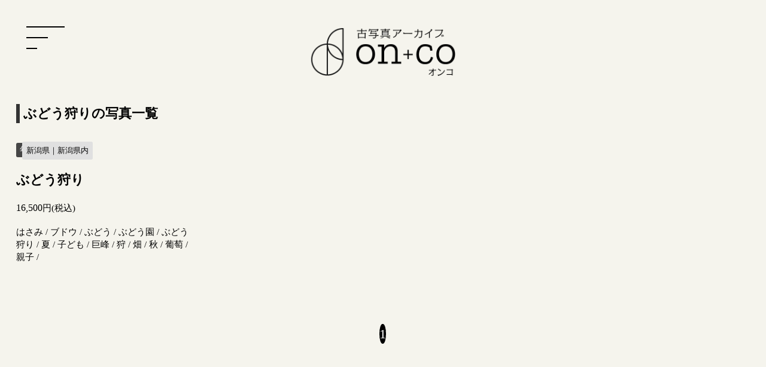

--- FILE ---
content_type: text/html; charset=UTF-8
request_url: https://oldphoto-onco.com/tag/%E3%81%B6%E3%81%A9%E3%81%86%E7%8B%A9%E3%82%8A/
body_size: 11670
content:
<!DOCTYPE html>
<html lang="ja">

<head>
    <meta charset="UTF-8" />
    <meta name="viewport" content="width=device-width,initial-scale=1.0" />
    <meta name="format-detection" content="telephone=no" />
    <!-- meta情報 -->
    <title>on+co｜古写真アーカイブ</title>
    <meta name="description" content="時代も地域も被写体も多様な古写真は、Webサイトや映像の制作、出版、広告、教育現場など、様々な場面でご利用いただけます。ぜひ、ご覧になってみて下さい。" />
    <!-- ogp -->

    <meta property="og:title" content="on+co｜古写真アーカイブ" />
    <meta property="og:type" content="website" />
    <meta property="og:url" content="https://oldphoto-onco.com/" />
    <meta property="og:image" content="https://oldphoto-onco.com/wp-content/themes/onco/images/common/ogimage.jpg" />
    <meta property="og:site_name" content="on+co｜古写真アーカイブ" />
    <meta property="og:description" content="時代も地域も被写体も多様な古写真は、Webサイトや映像の制作、出版、広告、教育現場など、様々な場面でご利用いただけます。ぜひ、ご覧になってみて下さい。" />

    <!-- ファビコン -->
    <link rel="apple-touch-icon" sizes="76x76" href="https://oldphoto-onco.com/wp-content/themes/onco/favicon/apple-touch-icon.png">
    <link rel="icon" type="image/png" sizes="32x32" href="https://oldphoto-onco.com/wp-content/themes/onco/favicon/favicon-32x32.png">
    <link rel="icon" type="image/png" sizes="16x16" href="https://oldphoto-onco.com/wp-content/themes/onco/favicon/favicon-16x16.png">
    <link rel="manifest" href="https://oldphoto-onco.com/wp-content/themes/onco/favicon/site.webmanifest">
    <link rel="mask-icon" href="https://oldphoto-onco.com/wp-content/themes/onco/favicon/safari-pinned-tab.svg" color="#5bbad5">
    <meta name="msapplication-TileColor" content="#da532c">
    <meta name="theme-color" content="#ffffff">
    <!-- css -->
    <link rel="stylesheet" href="https://cdn.jsdelivr.net/npm/swiper@8/swiper-bundle.min.css" />
    <link rel="stylesheet" href="https://oldphoto-onco.com/wp-content/themes/onco/css/styles.css">
    <!-- JavaScript -->
    <script src="https://kit.fontawesome.com/57640a98a0.js" crossorigin="anonymous"></script>
    <script src="https://cdn.jsdelivr.net/npm/swiper@8/swiper-bundle.min.js"></script>
    <script src="https://code.jquery.com/jquery-3.6.0.js"></script>
    <script defer src="https://oldphoto-onco.com/wp-content/themes/onco/js/script.js"></script>
    <meta name='robots' content='max-image-preview:large' />
<link rel='dns-prefetch' href='//www.googletagmanager.com' />
<link rel="alternate" type="application/rss+xml" title="onco &raquo; ぶどう狩り タグのフィード" href="https://oldphoto-onco.com/tag/%e3%81%b6%e3%81%a9%e3%81%86%e7%8b%a9%e3%82%8a/feed/" />
<style id='wp-img-auto-sizes-contain-inline-css' type='text/css'>
img:is([sizes=auto i],[sizes^="auto," i]){contain-intrinsic-size:3000px 1500px}
/*# sourceURL=wp-img-auto-sizes-contain-inline-css */
</style>
<style id='wp-emoji-styles-inline-css' type='text/css'>

	img.wp-smiley, img.emoji {
		display: inline !important;
		border: none !important;
		box-shadow: none !important;
		height: 1em !important;
		width: 1em !important;
		margin: 0 0.07em !important;
		vertical-align: -0.1em !important;
		background: none !important;
		padding: 0 !important;
	}
/*# sourceURL=wp-emoji-styles-inline-css */
</style>
<style id='wp-block-library-inline-css' type='text/css'>
:root{--wp-block-synced-color:#7a00df;--wp-block-synced-color--rgb:122,0,223;--wp-bound-block-color:var(--wp-block-synced-color);--wp-editor-canvas-background:#ddd;--wp-admin-theme-color:#007cba;--wp-admin-theme-color--rgb:0,124,186;--wp-admin-theme-color-darker-10:#006ba1;--wp-admin-theme-color-darker-10--rgb:0,107,160.5;--wp-admin-theme-color-darker-20:#005a87;--wp-admin-theme-color-darker-20--rgb:0,90,135;--wp-admin-border-width-focus:2px}@media (min-resolution:192dpi){:root{--wp-admin-border-width-focus:1.5px}}.wp-element-button{cursor:pointer}:root .has-very-light-gray-background-color{background-color:#eee}:root .has-very-dark-gray-background-color{background-color:#313131}:root .has-very-light-gray-color{color:#eee}:root .has-very-dark-gray-color{color:#313131}:root .has-vivid-green-cyan-to-vivid-cyan-blue-gradient-background{background:linear-gradient(135deg,#00d084,#0693e3)}:root .has-purple-crush-gradient-background{background:linear-gradient(135deg,#34e2e4,#4721fb 50%,#ab1dfe)}:root .has-hazy-dawn-gradient-background{background:linear-gradient(135deg,#faaca8,#dad0ec)}:root .has-subdued-olive-gradient-background{background:linear-gradient(135deg,#fafae1,#67a671)}:root .has-atomic-cream-gradient-background{background:linear-gradient(135deg,#fdd79a,#004a59)}:root .has-nightshade-gradient-background{background:linear-gradient(135deg,#330968,#31cdcf)}:root .has-midnight-gradient-background{background:linear-gradient(135deg,#020381,#2874fc)}:root{--wp--preset--font-size--normal:16px;--wp--preset--font-size--huge:42px}.has-regular-font-size{font-size:1em}.has-larger-font-size{font-size:2.625em}.has-normal-font-size{font-size:var(--wp--preset--font-size--normal)}.has-huge-font-size{font-size:var(--wp--preset--font-size--huge)}.has-text-align-center{text-align:center}.has-text-align-left{text-align:left}.has-text-align-right{text-align:right}.has-fit-text{white-space:nowrap!important}#end-resizable-editor-section{display:none}.aligncenter{clear:both}.items-justified-left{justify-content:flex-start}.items-justified-center{justify-content:center}.items-justified-right{justify-content:flex-end}.items-justified-space-between{justify-content:space-between}.screen-reader-text{border:0;clip-path:inset(50%);height:1px;margin:-1px;overflow:hidden;padding:0;position:absolute;width:1px;word-wrap:normal!important}.screen-reader-text:focus{background-color:#ddd;clip-path:none;color:#444;display:block;font-size:1em;height:auto;left:5px;line-height:normal;padding:15px 23px 14px;text-decoration:none;top:5px;width:auto;z-index:100000}html :where(.has-border-color){border-style:solid}html :where([style*=border-top-color]){border-top-style:solid}html :where([style*=border-right-color]){border-right-style:solid}html :where([style*=border-bottom-color]){border-bottom-style:solid}html :where([style*=border-left-color]){border-left-style:solid}html :where([style*=border-width]){border-style:solid}html :where([style*=border-top-width]){border-top-style:solid}html :where([style*=border-right-width]){border-right-style:solid}html :where([style*=border-bottom-width]){border-bottom-style:solid}html :where([style*=border-left-width]){border-left-style:solid}html :where(img[class*=wp-image-]){height:auto;max-width:100%}:where(figure){margin:0 0 1em}html :where(.is-position-sticky){--wp-admin--admin-bar--position-offset:var(--wp-admin--admin-bar--height,0px)}@media screen and (max-width:600px){html :where(.is-position-sticky){--wp-admin--admin-bar--position-offset:0px}}

/*# sourceURL=wp-block-library-inline-css */
</style><style id='global-styles-inline-css' type='text/css'>
:root{--wp--preset--aspect-ratio--square: 1;--wp--preset--aspect-ratio--4-3: 4/3;--wp--preset--aspect-ratio--3-4: 3/4;--wp--preset--aspect-ratio--3-2: 3/2;--wp--preset--aspect-ratio--2-3: 2/3;--wp--preset--aspect-ratio--16-9: 16/9;--wp--preset--aspect-ratio--9-16: 9/16;--wp--preset--color--black: #000000;--wp--preset--color--cyan-bluish-gray: #abb8c3;--wp--preset--color--white: #ffffff;--wp--preset--color--pale-pink: #f78da7;--wp--preset--color--vivid-red: #cf2e2e;--wp--preset--color--luminous-vivid-orange: #ff6900;--wp--preset--color--luminous-vivid-amber: #fcb900;--wp--preset--color--light-green-cyan: #7bdcb5;--wp--preset--color--vivid-green-cyan: #00d084;--wp--preset--color--pale-cyan-blue: #8ed1fc;--wp--preset--color--vivid-cyan-blue: #0693e3;--wp--preset--color--vivid-purple: #9b51e0;--wp--preset--gradient--vivid-cyan-blue-to-vivid-purple: linear-gradient(135deg,rgb(6,147,227) 0%,rgb(155,81,224) 100%);--wp--preset--gradient--light-green-cyan-to-vivid-green-cyan: linear-gradient(135deg,rgb(122,220,180) 0%,rgb(0,208,130) 100%);--wp--preset--gradient--luminous-vivid-amber-to-luminous-vivid-orange: linear-gradient(135deg,rgb(252,185,0) 0%,rgb(255,105,0) 100%);--wp--preset--gradient--luminous-vivid-orange-to-vivid-red: linear-gradient(135deg,rgb(255,105,0) 0%,rgb(207,46,46) 100%);--wp--preset--gradient--very-light-gray-to-cyan-bluish-gray: linear-gradient(135deg,rgb(238,238,238) 0%,rgb(169,184,195) 100%);--wp--preset--gradient--cool-to-warm-spectrum: linear-gradient(135deg,rgb(74,234,220) 0%,rgb(151,120,209) 20%,rgb(207,42,186) 40%,rgb(238,44,130) 60%,rgb(251,105,98) 80%,rgb(254,248,76) 100%);--wp--preset--gradient--blush-light-purple: linear-gradient(135deg,rgb(255,206,236) 0%,rgb(152,150,240) 100%);--wp--preset--gradient--blush-bordeaux: linear-gradient(135deg,rgb(254,205,165) 0%,rgb(254,45,45) 50%,rgb(107,0,62) 100%);--wp--preset--gradient--luminous-dusk: linear-gradient(135deg,rgb(255,203,112) 0%,rgb(199,81,192) 50%,rgb(65,88,208) 100%);--wp--preset--gradient--pale-ocean: linear-gradient(135deg,rgb(255,245,203) 0%,rgb(182,227,212) 50%,rgb(51,167,181) 100%);--wp--preset--gradient--electric-grass: linear-gradient(135deg,rgb(202,248,128) 0%,rgb(113,206,126) 100%);--wp--preset--gradient--midnight: linear-gradient(135deg,rgb(2,3,129) 0%,rgb(40,116,252) 100%);--wp--preset--font-size--small: 13px;--wp--preset--font-size--medium: 20px;--wp--preset--font-size--large: 36px;--wp--preset--font-size--x-large: 42px;--wp--preset--spacing--20: 0.44rem;--wp--preset--spacing--30: 0.67rem;--wp--preset--spacing--40: 1rem;--wp--preset--spacing--50: 1.5rem;--wp--preset--spacing--60: 2.25rem;--wp--preset--spacing--70: 3.38rem;--wp--preset--spacing--80: 5.06rem;--wp--preset--shadow--natural: 6px 6px 9px rgba(0, 0, 0, 0.2);--wp--preset--shadow--deep: 12px 12px 50px rgba(0, 0, 0, 0.4);--wp--preset--shadow--sharp: 6px 6px 0px rgba(0, 0, 0, 0.2);--wp--preset--shadow--outlined: 6px 6px 0px -3px rgb(255, 255, 255), 6px 6px rgb(0, 0, 0);--wp--preset--shadow--crisp: 6px 6px 0px rgb(0, 0, 0);}:where(.is-layout-flex){gap: 0.5em;}:where(.is-layout-grid){gap: 0.5em;}body .is-layout-flex{display: flex;}.is-layout-flex{flex-wrap: wrap;align-items: center;}.is-layout-flex > :is(*, div){margin: 0;}body .is-layout-grid{display: grid;}.is-layout-grid > :is(*, div){margin: 0;}:where(.wp-block-columns.is-layout-flex){gap: 2em;}:where(.wp-block-columns.is-layout-grid){gap: 2em;}:where(.wp-block-post-template.is-layout-flex){gap: 1.25em;}:where(.wp-block-post-template.is-layout-grid){gap: 1.25em;}.has-black-color{color: var(--wp--preset--color--black) !important;}.has-cyan-bluish-gray-color{color: var(--wp--preset--color--cyan-bluish-gray) !important;}.has-white-color{color: var(--wp--preset--color--white) !important;}.has-pale-pink-color{color: var(--wp--preset--color--pale-pink) !important;}.has-vivid-red-color{color: var(--wp--preset--color--vivid-red) !important;}.has-luminous-vivid-orange-color{color: var(--wp--preset--color--luminous-vivid-orange) !important;}.has-luminous-vivid-amber-color{color: var(--wp--preset--color--luminous-vivid-amber) !important;}.has-light-green-cyan-color{color: var(--wp--preset--color--light-green-cyan) !important;}.has-vivid-green-cyan-color{color: var(--wp--preset--color--vivid-green-cyan) !important;}.has-pale-cyan-blue-color{color: var(--wp--preset--color--pale-cyan-blue) !important;}.has-vivid-cyan-blue-color{color: var(--wp--preset--color--vivid-cyan-blue) !important;}.has-vivid-purple-color{color: var(--wp--preset--color--vivid-purple) !important;}.has-black-background-color{background-color: var(--wp--preset--color--black) !important;}.has-cyan-bluish-gray-background-color{background-color: var(--wp--preset--color--cyan-bluish-gray) !important;}.has-white-background-color{background-color: var(--wp--preset--color--white) !important;}.has-pale-pink-background-color{background-color: var(--wp--preset--color--pale-pink) !important;}.has-vivid-red-background-color{background-color: var(--wp--preset--color--vivid-red) !important;}.has-luminous-vivid-orange-background-color{background-color: var(--wp--preset--color--luminous-vivid-orange) !important;}.has-luminous-vivid-amber-background-color{background-color: var(--wp--preset--color--luminous-vivid-amber) !important;}.has-light-green-cyan-background-color{background-color: var(--wp--preset--color--light-green-cyan) !important;}.has-vivid-green-cyan-background-color{background-color: var(--wp--preset--color--vivid-green-cyan) !important;}.has-pale-cyan-blue-background-color{background-color: var(--wp--preset--color--pale-cyan-blue) !important;}.has-vivid-cyan-blue-background-color{background-color: var(--wp--preset--color--vivid-cyan-blue) !important;}.has-vivid-purple-background-color{background-color: var(--wp--preset--color--vivid-purple) !important;}.has-black-border-color{border-color: var(--wp--preset--color--black) !important;}.has-cyan-bluish-gray-border-color{border-color: var(--wp--preset--color--cyan-bluish-gray) !important;}.has-white-border-color{border-color: var(--wp--preset--color--white) !important;}.has-pale-pink-border-color{border-color: var(--wp--preset--color--pale-pink) !important;}.has-vivid-red-border-color{border-color: var(--wp--preset--color--vivid-red) !important;}.has-luminous-vivid-orange-border-color{border-color: var(--wp--preset--color--luminous-vivid-orange) !important;}.has-luminous-vivid-amber-border-color{border-color: var(--wp--preset--color--luminous-vivid-amber) !important;}.has-light-green-cyan-border-color{border-color: var(--wp--preset--color--light-green-cyan) !important;}.has-vivid-green-cyan-border-color{border-color: var(--wp--preset--color--vivid-green-cyan) !important;}.has-pale-cyan-blue-border-color{border-color: var(--wp--preset--color--pale-cyan-blue) !important;}.has-vivid-cyan-blue-border-color{border-color: var(--wp--preset--color--vivid-cyan-blue) !important;}.has-vivid-purple-border-color{border-color: var(--wp--preset--color--vivid-purple) !important;}.has-vivid-cyan-blue-to-vivid-purple-gradient-background{background: var(--wp--preset--gradient--vivid-cyan-blue-to-vivid-purple) !important;}.has-light-green-cyan-to-vivid-green-cyan-gradient-background{background: var(--wp--preset--gradient--light-green-cyan-to-vivid-green-cyan) !important;}.has-luminous-vivid-amber-to-luminous-vivid-orange-gradient-background{background: var(--wp--preset--gradient--luminous-vivid-amber-to-luminous-vivid-orange) !important;}.has-luminous-vivid-orange-to-vivid-red-gradient-background{background: var(--wp--preset--gradient--luminous-vivid-orange-to-vivid-red) !important;}.has-very-light-gray-to-cyan-bluish-gray-gradient-background{background: var(--wp--preset--gradient--very-light-gray-to-cyan-bluish-gray) !important;}.has-cool-to-warm-spectrum-gradient-background{background: var(--wp--preset--gradient--cool-to-warm-spectrum) !important;}.has-blush-light-purple-gradient-background{background: var(--wp--preset--gradient--blush-light-purple) !important;}.has-blush-bordeaux-gradient-background{background: var(--wp--preset--gradient--blush-bordeaux) !important;}.has-luminous-dusk-gradient-background{background: var(--wp--preset--gradient--luminous-dusk) !important;}.has-pale-ocean-gradient-background{background: var(--wp--preset--gradient--pale-ocean) !important;}.has-electric-grass-gradient-background{background: var(--wp--preset--gradient--electric-grass) !important;}.has-midnight-gradient-background{background: var(--wp--preset--gradient--midnight) !important;}.has-small-font-size{font-size: var(--wp--preset--font-size--small) !important;}.has-medium-font-size{font-size: var(--wp--preset--font-size--medium) !important;}.has-large-font-size{font-size: var(--wp--preset--font-size--large) !important;}.has-x-large-font-size{font-size: var(--wp--preset--font-size--x-large) !important;}
/*# sourceURL=global-styles-inline-css */
</style>

<style id='classic-theme-styles-inline-css' type='text/css'>
/*! This file is auto-generated */
.wp-block-button__link{color:#fff;background-color:#32373c;border-radius:9999px;box-shadow:none;text-decoration:none;padding:calc(.667em + 2px) calc(1.333em + 2px);font-size:1.125em}.wp-block-file__button{background:#32373c;color:#fff;text-decoration:none}
/*# sourceURL=/wp-includes/css/classic-themes.min.css */
</style>

<!-- Google アナリティクス スニペット (Site Kit が追加) -->
<script type="text/javascript" src="https://www.googletagmanager.com/gtag/js?id=UA-73174029-33" id="google_gtagjs-js" async></script>
<script type="text/javascript" id="google_gtagjs-js-after">
/* <![CDATA[ */
window.dataLayer = window.dataLayer || [];function gtag(){dataLayer.push(arguments);}
gtag('set', 'linker', {"domains":["oldphoto-onco.com"]} );
gtag("js", new Date());
gtag("set", "developer_id.dZTNiMT", true);
gtag("config", "UA-73174029-33", {"anonymize_ip":true});
gtag("config", "G-GHCTFZ4LJC");
//# sourceURL=google_gtagjs-js-after
/* ]]> */
</script>

<!-- (ここまで) Google アナリティクス スニペット (Site Kit が追加) -->
<link rel="https://api.w.org/" href="https://oldphoto-onco.com/wp-json/" /><link rel="alternate" title="JSON" type="application/json" href="https://oldphoto-onco.com/wp-json/wp/v2/tags/205" /><link rel="EditURI" type="application/rsd+xml" title="RSD" href="https://oldphoto-onco.com/xmlrpc.php?rsd" />
<meta name="generator" content="WordPress 6.9" />
<meta name="generator" content="Site Kit by Google 1.90.1" /></head>
<body class="top">
    <header class="header">
        <div class="header__logo"><a href="https://oldphoto-onco.com"><img src="https://oldphoto-onco.com/wp-content/themes/onco/images/common/logo.svg" alt="古写真アーカイブ onco"></a>
        </div>
        <div class="header__hamburger ">
            <div class="hamburger js-hamburger">
                <span class="hamburger__line"></span>
                <span class="hamburger__line"></span>
                <span class="hamburger__line"></span>
            </div>
        </div>
    </header>
    <div class="drawer js-drawer">
        <div class="drawer__inner">
            <div class="drawer__contents">
                <div class="filter">
                    <div class="filter__inner">
                        <div class="filter__content">
                            <div class="filter__mv-link mv__link">
                                <a href="https://oldphoto-onco.com/aboutus">私たちについて</a>
                                <a href="https://oldphoto-onco.com/rule">ライセンスと利用規約</a>
                                <a href="https://oldphoto-onco.com/contact">お問合わせ</a>
                            </div>
                            <form method="get" action="https://oldphoto-onco.com" class="filter__form">
                                <div class="filter__search">
                                    <h3 class="filter__read">フリーワード</h3>
                                    <form role="search" method="get" class="search-form" action="https://oldphoto-onco.com/">
                                        <label>
                                            <span class="screen-reader-text">検索:</span>
                                            <input type="search" class="search-field" placeholder="" value="" name="s" title="検索:" />
                                        </label>
                                        <div class="search-submit-c">
                                            <input type="submit" class="search-submit" value="検索する" />
                                        </div>
                                    </form>
                                </div>
                                <div class="filter__top">
                                    <h3 class="filter__read">絞り込み検索</h3>
                                                                        <p class="filter__sum" id="filter-sum">該当：98件</p>
                                </div>
                                <div class="filter__pref filter-pref">
                                    <p class=" filter__ttl">地域</p>
                                    <div class="filter-pref__selects">
                                        <div class="filter-pref__select filter__c-select">
                                            <select class="filter-pref__area filter__select" name="area1" id="select-area1">
                                                <option value="">選択してください</option>
                                                <option  value="31">北海道</option><option  value="658">大阪府</option><option  value="3">新潟県</option><option  value="96">東京都</option><option  value="151">神奈川県</option><option  value="670">福岡県</option>                                            </select>
                                        </div>
                                        <div class="filter-pref__select filter__c-select">
                                            <select class="filter-pref__area filter__select" name="area2" id="select-area2">
                                                <option value="">選択してください</option>
                                                <!-- ajaxで生成した子カテゴリのoptionを挿入 -->
                                            </select>
                                        </div>
                                        <div class="filter-pref__select filter__c-select">
                                            <select class="filter-pref__area filter__select" name="area3" id="select-area3">
                                                <option value="">選択してください</option>
                                                <!-- ajaxで生成した孫カテゴリのoptionを挿入 -->
                                            </select>
                                        </div>
                                    </div>
                                </div>
                                <div class="filter__year filter-year">
                                    <p class="filter__ttl">年代</p>
                                    <div class="filter-year__selects">
                                        <div class="filter-year__select filter__c-select">
                                            <select name="year1" id="select-year1" class="filter-year__year filter__select">
                                                <option value="">選択してください</option>
                                                <option value="1912">1912(大正1年)</option><option value="1913">1913(大正2年)</option><option value="1914">1914(大正3年)</option><option value="1915">1915(大正4年)</option><option value="1916">1916(大正5年)</option><option value="1917">1917(大正6年)</option><option value="1918">1918(大正7年)</option><option value="1919">1919(大正8年)</option><option value="1920">1920(大正9年)</option><option value="1921">1921(大正10年)</option><option value="1922">1922(大正11年)</option><option value="1923">1923(大正12年)</option><option value="1924">1924(大正13年)</option><option value="1925">1925(大正14年)</option><option value="1926">1926(昭和1年)</option><option value="1927">1927(昭和2年)</option><option value="1928">1928(昭和3年)</option><option value="1929">1929(昭和4年)</option><option value="1930">1930(昭和5年)</option><option value="1931">1931(昭和6年)</option><option value="1932">1932(昭和7年)</option><option value="1933">1933(昭和8年)</option><option value="1934">1934(昭和9年)</option><option value="1935">1935(昭和10年)</option><option value="1936">1936(昭和11年)</option><option value="1937">1937(昭和12年)</option><option value="1938">1938(昭和13年)</option><option value="1939">1939(昭和14年)</option><option value="1940">1940(昭和15年)</option><option value="1941">1941(昭和16年)</option><option value="1942">1942(昭和17年)</option><option value="1943">1943(昭和18年)</option><option value="1944">1944(昭和19年)</option><option value="1945">1945(昭和20年)</option><option value="1946">1946(昭和21年)</option><option value="1947">1947(昭和22年)</option><option value="1948">1948(昭和23年)</option><option value="1949">1949(昭和24年)</option><option value="1950">1950(昭和25年)</option><option value="1951">1951(昭和26年)</option><option value="1952">1952(昭和27年)</option><option value="1953">1953(昭和28年)</option><option value="1954">1954(昭和29年)</option><option value="1955">1955(昭和30年)</option><option value="1956">1956(昭和31年)</option><option value="1957">1957(昭和32年)</option><option value="1958">1958(昭和33年)</option><option value="1959">1959(昭和34年)</option><option value="1960">1960(昭和35年)</option><option value="1961">1961(昭和36年)</option><option value="1962">1962(昭和37年)</option><option value="1963">1963(昭和38年)</option><option value="1964">1964(昭和39年)</option><option value="1965">1965(昭和40年)</option><option value="1966">1966(昭和41年)</option><option value="1967">1967(昭和42年)</option><option value="1968">1968(昭和43年)</option><option value="1969">1969(昭和44年)</option><option value="1970">1970(昭和45年)</option><option value="1971">1971(昭和46年)</option><option value="1972">1972(昭和47年)</option><option value="1973">1973(昭和48年)</option><option value="1974">1974(昭和49年)</option><option value="1975">1975(昭和50年)</option><option value="1976">1976(昭和51年)</option><option value="1977">1977(昭和52年)</option><option value="1978">1978(昭和53年)</option><option value="1979">1979(昭和54年)</option><option value="1980">1980(昭和55年)</option><option value="1981">1981(昭和56年)</option><option value="1982">1982(昭和57年)</option><option value="1983">1983(昭和58年)</option><option value="1984">1984(昭和59年)</option><option value="1985">1985(昭和60年)</option><option value="1986">1986(昭和61年)</option><option value="1987">1987(昭和62年)</option><option value="1988">1988(昭和63年)</option><option value="1989">1989(平成1年)</option><option value="1990">1990(平成2年)</option><option value="1991">1991(平成3年)</option><option value="1992">1992(平成4年)</option><option value="1993">1993(平成5年)</option>                                            </select>
                                        </div>
                                        <p class="filter-year__inter">〜</p>
                                        <div class="filter-year__select filter__c-select">
                                            <select name="year2" id="select-year2" class="filter-year__year filter__select">
                                                <option value="">選択してください</option>
                                                <option value="1912">1912(大正1年)</option><option value="1913">1913(大正2年)</option><option value="1914">1914(大正3年)</option><option value="1915">1915(大正4年)</option><option value="1916">1916(大正5年)</option><option value="1917">1917(大正6年)</option><option value="1918">1918(大正7年)</option><option value="1919">1919(大正8年)</option><option value="1920">1920(大正9年)</option><option value="1921">1921(大正10年)</option><option value="1922">1922(大正11年)</option><option value="1923">1923(大正12年)</option><option value="1924">1924(大正13年)</option><option value="1925">1925(大正14年)</option><option value="1926">1926(昭和1年)</option><option value="1927">1927(昭和2年)</option><option value="1928">1928(昭和3年)</option><option value="1929">1929(昭和4年)</option><option value="1930">1930(昭和5年)</option><option value="1931">1931(昭和6年)</option><option value="1932">1932(昭和7年)</option><option value="1933">1933(昭和8年)</option><option value="1934">1934(昭和9年)</option><option value="1935">1935(昭和10年)</option><option value="1936">1936(昭和11年)</option><option value="1937">1937(昭和12年)</option><option value="1938">1938(昭和13年)</option><option value="1939">1939(昭和14年)</option><option value="1940">1940(昭和15年)</option><option value="1941">1941(昭和16年)</option><option value="1942">1942(昭和17年)</option><option value="1943">1943(昭和18年)</option><option value="1944">1944(昭和19年)</option><option value="1945">1945(昭和20年)</option><option value="1946">1946(昭和21年)</option><option value="1947">1947(昭和22年)</option><option value="1948">1948(昭和23年)</option><option value="1949">1949(昭和24年)</option><option value="1950">1950(昭和25年)</option><option value="1951">1951(昭和26年)</option><option value="1952">1952(昭和27年)</option><option value="1953">1953(昭和28年)</option><option value="1954">1954(昭和29年)</option><option value="1955">1955(昭和30年)</option><option value="1956">1956(昭和31年)</option><option value="1957">1957(昭和32年)</option><option value="1958">1958(昭和33年)</option><option value="1959">1959(昭和34年)</option><option value="1960">1960(昭和35年)</option><option value="1961">1961(昭和36年)</option><option value="1962">1962(昭和37年)</option><option value="1963">1963(昭和38年)</option><option value="1964">1964(昭和39年)</option><option value="1965">1965(昭和40年)</option><option value="1966">1966(昭和41年)</option><option value="1967">1967(昭和42年)</option><option value="1968">1968(昭和43年)</option><option value="1969">1969(昭和44年)</option><option value="1970">1970(昭和45年)</option><option value="1971">1971(昭和46年)</option><option value="1972">1972(昭和47年)</option><option value="1973">1973(昭和48年)</option><option value="1974">1974(昭和49年)</option><option value="1975">1975(昭和50年)</option><option value="1976">1976(昭和51年)</option><option value="1977">1977(昭和52年)</option><option value="1978">1978(昭和53年)</option><option value="1979">1979(昭和54年)</option><option value="1980">1980(昭和55年)</option><option value="1981">1981(昭和56年)</option><option value="1982">1982(昭和57年)</option><option value="1983">1983(昭和58年)</option><option value="1984">1984(昭和59年)</option><option value="1985">1985(昭和60年)</option><option value="1986">1986(昭和61年)</option><option value="1987">1987(昭和62年)</option><option value="1988">1988(昭和63年)</option><option value="1989">1989(平成1年)</option><option value="1990">1990(平成2年)</option><option value="1991">1991(平成3年)</option><option value="1992">1992(平成4年)</option><option value="1993">1993(平成5年)</option>                                            </select>
                                        </div>
                                    </div>
                                </div>
                                <div class="filter__author filter-author">
                                    <p class="filter__ttl">著作</p>
                                    <div class="filter__c-select">
                                        <select name="author" id="select-author" class="filter-author__select filter__select">
                                            <option value="">選択してください</option>
                                            <option value="一般社団法人新潟今昔写真">一般社団法人新潟今昔写真</option><option value="石山賢一郎">石山賢一郎</option>                                        </select>
                                    </div>
                                </div>
                                <div class="filter__tag filter-tag">
                                    <p class="filter__ttl">タグ</p>
                                    <div class="filter-tag__tags">
                                        <input type="checkbox" name="tag" value="296" id="tag_296"><label for="tag_296" class="filter-tag__checkbox">商店街(17)</label><input type="checkbox" name="tag" value="70" id="tag_70"><label for="tag_70" class="filter-tag__checkbox">木造建築(15)</label><input type="checkbox" name="tag" value="56" id="tag_56"><label for="tag_56" class="filter-tag__checkbox">伝統建築(14)</label><input type="checkbox" name="tag" value="520" id="tag_520"><label for="tag_520" class="filter-tag__checkbox">大凧(11)</label><input type="checkbox" name="tag" value="521" id="tag_521"><label for="tag_521" class="filter-tag__checkbox">白根市(11)</label><input type="checkbox" name="tag" value="522" id="tag_522"><label for="tag_522" class="filter-tag__checkbox">中ノ口川(11)</label><input type="checkbox" name="tag" value="524" id="tag_524"><label for="tag_524" class="filter-tag__checkbox">白根大凧合戦(11)</label><input type="checkbox" name="tag" value="525" id="tag_525"><label for="tag_525" class="filter-tag__checkbox">凧合戦(11)</label><input type="checkbox" name="tag" value="529" id="tag_529"><label for="tag_529" class="filter-tag__checkbox">凧(11)</label><input type="checkbox" name="tag" value="168" id="tag_168"><label for="tag_168" class="filter-tag__checkbox">スーツ(10)</label><input type="checkbox" name="tag" value="531" id="tag_531"><label for="tag_531" class="filter-tag__checkbox">絵師(10)</label><input type="checkbox" name="tag" value="532" id="tag_532"><label for="tag_532" class="filter-tag__checkbox">凧絵(10)</label><input type="checkbox" name="tag" value="534" id="tag_534"><label for="tag_534" class="filter-tag__checkbox">合戦(10)</label><input type="checkbox" name="tag" value="535" id="tag_535"><label for="tag_535" class="filter-tag__checkbox">白根商店街(10)</label><input type="checkbox" name="tag" value="64" id="tag_64"><label for="tag_64" class="filter-tag__checkbox">和服(9)</label><input type="checkbox" name="tag" value="68" id="tag_68"><label for="tag_68" class="filter-tag__checkbox">着物(9)</label><input type="checkbox" name="tag" value="87" id="tag_87"><label for="tag_87" class="filter-tag__checkbox">橋(9)</label><input type="checkbox" name="tag" value="187" id="tag_187"><label for="tag_187" class="filter-tag__checkbox">子ども(9)</label><input type="checkbox" name="tag" value="21" id="tag_21"><label for="tag_21" class="filter-tag__checkbox">看板(8)</label><input type="checkbox" name="tag" value="84" id="tag_84"><label for="tag_84" class="filter-tag__checkbox">学生服(8)</label><input type="checkbox" name="tag" value="112" id="tag_112"><label for="tag_112" class="filter-tag__checkbox">群衆(8)</label><input type="checkbox" name="tag" value="200" id="tag_200"><label for="tag_200" class="filter-tag__checkbox">夏(8)</label><input type="checkbox" name="tag" value="220" id="tag_220"><label for="tag_220" class="filter-tag__checkbox">川(8)</label><input type="checkbox" name="tag" value="298" id="tag_298"><label for="tag_298" class="filter-tag__checkbox">日本海(8)</label><input type="checkbox" name="tag" value="10" id="tag_10"><label for="tag_10" class="filter-tag__checkbox">駅舎(7)</label><input type="checkbox" name="tag" value="93" id="tag_93"><label for="tag_93" class="filter-tag__checkbox">観光客(7)</label><input type="checkbox" name="tag" value="104" id="tag_104"><label for="tag_104" class="filter-tag__checkbox">神社(7)</label><input type="checkbox" name="tag" value="114" id="tag_114"><label for="tag_114" class="filter-tag__checkbox">寺社(7)</label><input type="checkbox" name="tag" value="148" id="tag_148"><label for="tag_148" class="filter-tag__checkbox">撮り鉄(7)</label><input type="checkbox" name="tag" value="150" id="tag_150"><label for="tag_150" class="filter-tag__checkbox">鉄道(7)</label><input type="checkbox" name="tag" value="216" id="tag_216"><label for="tag_216" class="filter-tag__checkbox">阿賀野川(7)</label><input type="checkbox" name="tag" value="390" id="tag_390"><label for="tag_390" class="filter-tag__checkbox">海(7)</label><input type="checkbox" name="tag" value="393" id="tag_393"><label for="tag_393" class="filter-tag__checkbox">舟(7)</label><input type="checkbox" name="tag" value="395" id="tag_395"><label for="tag_395" class="filter-tag__checkbox">船(7)</label><input type="checkbox" name="tag" value="536" id="tag_536"><label for="tag_536" class="filter-tag__checkbox">青空(7)</label><input type="checkbox" name="tag" value="18" id="tag_18"><label for="tag_18" class="filter-tag__checkbox">電車(6)</label><input type="checkbox" name="tag" value="55" id="tag_55"><label for="tag_55" class="filter-tag__checkbox">店舗(6)</label><input type="checkbox" name="tag" value="59" id="tag_59"><label for="tag_59" class="filter-tag__checkbox">商店(6)</label><input type="checkbox" name="tag" value="91" id="tag_91"><label for="tag_91" class="filter-tag__checkbox">旅行(6)</label><input type="checkbox" name="tag" value="102" id="tag_102"><label for="tag_102" class="filter-tag__checkbox">境内(6)</label><input type="checkbox" name="tag" value="215" id="tag_215"><label for="tag_215" class="filter-tag__checkbox">堤防(6)</label><input type="checkbox" name="tag" value="251" id="tag_251"><label for="tag_251" class="filter-tag__checkbox">クラシックカー(6)</label><input type="checkbox" name="tag" value="262" id="tag_262"><label for="tag_262" class="filter-tag__checkbox">宴会場(6)</label><input type="checkbox" name="tag" value="263" id="tag_263"><label for="tag_263" class="filter-tag__checkbox">パーティー(6)</label><input type="checkbox" name="tag" value="266" id="tag_266"><label for="tag_266" class="filter-tag__checkbox">宴会(6)</label><input type="checkbox" name="tag" value="425" id="tag_425"><label for="tag_425" class="filter-tag__checkbox">プール(6)</label><input type="checkbox" name="tag" value="537" id="tag_537"><label for="tag_537" class="filter-tag__checkbox">見物客(6)</label><input type="checkbox" name="tag" value="543" id="tag_543"><label for="tag_543" class="filter-tag__checkbox">プラットホーム(6)</label><input type="checkbox" name="tag" value="550" id="tag_550"><label for="tag_550" class="filter-tag__checkbox">列車(6)</label><input type="checkbox" name="tag" value="661" id="tag_661"><label for="tag_661" class="filter-tag__checkbox">駅(6)</label><input type="checkbox" name="tag" value="662" id="tag_662"><label for="tag_662" class="filter-tag__checkbox">新大阪駅(6)</label><input type="checkbox" name="tag" value="52" id="tag_52"><label for="tag_52" class="filter-tag__checkbox">冬(5)</label><input type="checkbox" name="tag" value="90" id="tag_90"><label for="tag_90" class="filter-tag__checkbox">柵(5)</label><input type="checkbox" name="tag" value="106" id="tag_106"><label for="tag_106" class="filter-tag__checkbox">寺(5)</label><input type="checkbox" name="tag" value="217" id="tag_217"><label for="tag_217" class="filter-tag__checkbox">鉄橋(5)</label><input type="checkbox" name="tag" value="218" id="tag_218"><label for="tag_218" class="filter-tag__checkbox">橋脚(5)</label><input type="checkbox" name="tag" value="219" id="tag_219"><label for="tag_219" class="filter-tag__checkbox">河川(5)</label><input type="checkbox" name="tag" value="221" id="tag_221"><label for="tag_221" class="filter-tag__checkbox">一級河川(5)</label><input type="checkbox" name="tag" value="223" id="tag_223"><label for="tag_223" class="filter-tag__checkbox">土手(5)</label><input type="checkbox" name="tag" value="254" id="tag_254"><label for="tag_254" class="filter-tag__checkbox">車(5)</label><input type="checkbox" name="tag" value="408" id="tag_408"><label for="tag_408" class="filter-tag__checkbox">帽子(5)</label><input type="checkbox" name="tag" value="452" id="tag_452"><label for="tag_452" class="filter-tag__checkbox">栗ノ木川(5)</label><input type="checkbox" name="tag" value="453" id="tag_453"><label for="tag_453" class="filter-tag__checkbox">栗ノ木バイパス(5)</label><input type="checkbox" name="tag" value="528" id="tag_528"><label for="tag_528" class="filter-tag__checkbox">広告(5)</label><input type="checkbox" name="tag" value="580" id="tag_580"><label for="tag_580" class="filter-tag__checkbox">清津峡(5)</label><input type="checkbox" name="tag" value="581" id="tag_581"><label for="tag_581" class="filter-tag__checkbox">清津川(5)</label><input type="checkbox" name="tag" value="582" id="tag_582"><label for="tag_582" class="filter-tag__checkbox">柱状節理(5)</label><input type="checkbox" name="tag" value="583" id="tag_583"><label for="tag_583" class="filter-tag__checkbox">岩礁(5)</label><input type="checkbox" name="tag" value="584" id="tag_584"><label for="tag_584" class="filter-tag__checkbox">地盤(5)</label><input type="checkbox" name="tag" value="585" id="tag_585"><label for="tag_585" class="filter-tag__checkbox">岩肌(5)</label>                                    </div>
                                </div>
                                <!-- 該当数を表示 -->
                                
                                <p class="filter__sum" id="filter-sum">該当：98件</p>
                                <p class="filter__button js-search">検索する</p>
                            </form>
                        </div>
                    </div>
                </div>
            </div>
        </div>
    </div>
    <main class="main">
        <div class="main__inner">
            <div class="main__contents">
                <div class="main__archive">

                    <!-- 本日の三選 -->
                    
            <!-- アーカイブ -->
            <div class="archive">
                                            <h2 class="page_ttl">ぶどう狩りの写真一覧</h2>
                            <div class="archive__cards cards">
                                                                                      <div class="card js-card" href="#">
                    <p class="card__address">
                                                                                        新潟県｜新潟県内                    </p>
                    <div class="card__img"><img src="https://oldphoto-onco.com/wp-content/uploads/2023/01/150002ZZZ00003_sample.jpg" alt="">
                    </div>
                    <div class="card__body">
                      <p class="card__year">                          年代：1982-1982                        </p>
                      <h3 class="card__title">ぶどう狩り</h3>
                      <p class="card__price">
                                                16,500<span class="card__yen">円(税込)</span>
                      </p>
                      <p>
                                                  はさみ /                                                   ブドウ /                                                   ぶどう /                                                   ぶどう園 /                                                   ぶどう狩り /                                                   夏 /                                                   子ども /                                                   巨峰 /                                                   狩 /                                                   畑 /                                                   秋 /                                                   葡萄 /                                                   親子 /                                               </p>
                    </div>
                  </div>
                  <div class="modal js-modal">
                    <div class="modal__close js-modal-close">
                      <div class="modal__close-lines">
                        <span class="modal__close-line"></span>
                        <span class="modal__close-line"></span>
                      </div>
                    </div>
                    <div class="modal__inner">
                      <div class="modal__container card">
                        <div class="card__img"><img src="https://oldphoto-onco.com/wp-content/uploads/2023/01/150002ZZZ00003_sample.jpg" alt=""></div>
                        <div class="card__body">
                          <p class="card__year">                            年代：1982-1982<span>(昭和50年代-昭和50年代)</span></p>
                          <h3 class="card__title">ぶどう狩り</h3>
                          <!-- wp:paragraph -->
<p class="card__detail">新潟県内のぶどう園でのぶどう狩りの一コマ。抱き抱えられた子どもが一生懸命鋏を伸ばしている様子が窺えます。品種は巨峰でしょうか。</p>
<!-- /wp:paragraph -->                          <p class="card__info1">
                                                                                                                <a href="https://oldphoto-onco.com/category/%e6%96%b0%e6%bd%9f%e7%9c%8c">新潟県</a>｜<a href="https://oldphoto-onco.com/category/%e6%96%b0%e6%bd%9f%e7%9c%8c%e5%86%85">新潟県内</a>                                                        ｜年代：1982-1982</p>
                          <p class="card__info2">
                                                        著作：一般社団法人新潟今昔写真                            <br>
                                                        サイズ：2882 x 1912                            <br>
                                                        解像度(dpi)：72dpi                            <br>
                                                        位置情報：<a href="https://maps.google.com/maps?q=37.90224174413966,139.02350017087804">googlemapで見る</a>                            <br>
                                                        商品コード：150002ZZZ00003                          </p>
                          <p class="card__price">
                                                        16,500<span class="card__yen">円(税込)　<a href="https://shop.oldphoto-onco.com/items/70506569" target="_blank">オンライン利用プランで購入する</a></span>
                          </p>
                          <p class="card__price">
                                                        11,000<span class="card__yen">円(税込)　<a href="https://shop.oldphoto-onco.com/items/71297989" target="_blank">メディア（オフライン）利用プランで購入する</a></span>
                          </p>
                          <p class="card__price">
                                                        5,500<span class="card__yen">円(税込)　<a href="https://shop.oldphoto-onco.com/items/71298053" target="_blank">オフライン利用プランで購入する</a></span>
                          </p>
                          <ul class="tags">
                                                          <li class="tag"><a href="https://oldphoto-onco.com/tag/%e3%81%af%e3%81%95%e3%81%bf">はさみ(1)</a></li>
                                                          <li class="tag"><a href="https://oldphoto-onco.com/tag/%e3%83%96%e3%83%89%e3%82%a6">ブドウ(1)</a></li>
                                                          <li class="tag"><a href="https://oldphoto-onco.com/tag/%e3%81%b6%e3%81%a9%e3%81%86">ぶどう(1)</a></li>
                                                          <li class="tag"><a href="https://oldphoto-onco.com/tag/%e3%81%b6%e3%81%a9%e3%81%86%e5%9c%92">ぶどう園(1)</a></li>
                                                          <li class="tag"><a href="https://oldphoto-onco.com/tag/%e3%81%b6%e3%81%a9%e3%81%86%e7%8b%a9%e3%82%8a">ぶどう狩り(1)</a></li>
                                                          <li class="tag"><a href="https://oldphoto-onco.com/tag/%e5%a4%8f">夏(8)</a></li>
                                                          <li class="tag"><a href="https://oldphoto-onco.com/tag/%e5%ad%90%e3%81%a9%e3%82%82">子ども(9)</a></li>
                                                          <li class="tag"><a href="https://oldphoto-onco.com/tag/%e5%b7%a8%e5%b3%b0">巨峰(1)</a></li>
                                                          <li class="tag"><a href="https://oldphoto-onco.com/tag/%e7%8b%a9">狩(1)</a></li>
                                                          <li class="tag"><a href="https://oldphoto-onco.com/tag/%e7%95%91">畑(1)</a></li>
                                                          <li class="tag"><a href="https://oldphoto-onco.com/tag/%e7%a7%8b">秋(1)</a></li>
                                                          <li class="tag"><a href="https://oldphoto-onco.com/tag/%e8%91%a1%e8%90%84">葡萄(1)</a></li>
                                                          <li class="tag"><a href="https://oldphoto-onco.com/tag/%e8%a6%aa%e5%ad%90">親子(3)</a></li>
                                                      </ul>
                          <button class="card__close js-modal-close">閉じる</button>
                        </div>
                      </div>
                    </div>
                  </div>
                  <div class="modal__cover js-modal-cover"></div>                                                                                        </div>
                    </div>
                    <div class='wp-pagenavi' role='navigation'>
<span aria-current='page' class='current'>1</span>
</div>            </div>
            </div>
        </div>
    </main>

        <footer class="footer">
    	<div class="footer__inner">
			<div class="footer__snses">
			<a href="https://www.instagram.com/niigata_konjaku/" target="_blank"><i class="fa-brands fa-instagram"></i></a>
			<a href="https://www.facebook.com/niigatakonjaku" target="_blank"><i class="fa-brands fa-facebook"></i></a>
			<a href="https://twitter.com/niigatakonjaku" target="_blank"><i class="fa-brands fa-twitter"></i></a>
			</div>
    		<div class="footer__container">
    			<h1 class="footer__logo"><img src="https://oldphoto-onco.com/wp-content/themes/onco/images/common/footer-logo.svg" alt="古写真アーカイブ onco"></h1>
    			<p class="footer__copy">&copy; 2022 古写真アーカイブon+co<br>Powered by 株式会社NEPPU JAPAN / 一般社団法人新潟今昔写真</p>
    		</div>
    	</div>
    </footer>
    <script type="speculationrules">
{"prefetch":[{"source":"document","where":{"and":[{"href_matches":"/*"},{"not":{"href_matches":["/wp-*.php","/wp-admin/*","/wp-content/uploads/*","/wp-content/*","/wp-content/plugins/*","/wp-content/themes/onco/*","/*\\?(.+)"]}},{"not":{"selector_matches":"a[rel~=\"nofollow\"]"}},{"not":{"selector_matches":".no-prefetch, .no-prefetch a"}}]},"eagerness":"conservative"}]}
</script>
<script id="wp-emoji-settings" type="application/json">
{"baseUrl":"https://s.w.org/images/core/emoji/17.0.2/72x72/","ext":".png","svgUrl":"https://s.w.org/images/core/emoji/17.0.2/svg/","svgExt":".svg","source":{"concatemoji":"https://oldphoto-onco.com/wp-includes/js/wp-emoji-release.min.js?ver=6.9"}}
</script>
<script type="module">
/* <![CDATA[ */
/*! This file is auto-generated */
const a=JSON.parse(document.getElementById("wp-emoji-settings").textContent),o=(window._wpemojiSettings=a,"wpEmojiSettingsSupports"),s=["flag","emoji"];function i(e){try{var t={supportTests:e,timestamp:(new Date).valueOf()};sessionStorage.setItem(o,JSON.stringify(t))}catch(e){}}function c(e,t,n){e.clearRect(0,0,e.canvas.width,e.canvas.height),e.fillText(t,0,0);t=new Uint32Array(e.getImageData(0,0,e.canvas.width,e.canvas.height).data);e.clearRect(0,0,e.canvas.width,e.canvas.height),e.fillText(n,0,0);const a=new Uint32Array(e.getImageData(0,0,e.canvas.width,e.canvas.height).data);return t.every((e,t)=>e===a[t])}function p(e,t){e.clearRect(0,0,e.canvas.width,e.canvas.height),e.fillText(t,0,0);var n=e.getImageData(16,16,1,1);for(let e=0;e<n.data.length;e++)if(0!==n.data[e])return!1;return!0}function u(e,t,n,a){switch(t){case"flag":return n(e,"\ud83c\udff3\ufe0f\u200d\u26a7\ufe0f","\ud83c\udff3\ufe0f\u200b\u26a7\ufe0f")?!1:!n(e,"\ud83c\udde8\ud83c\uddf6","\ud83c\udde8\u200b\ud83c\uddf6")&&!n(e,"\ud83c\udff4\udb40\udc67\udb40\udc62\udb40\udc65\udb40\udc6e\udb40\udc67\udb40\udc7f","\ud83c\udff4\u200b\udb40\udc67\u200b\udb40\udc62\u200b\udb40\udc65\u200b\udb40\udc6e\u200b\udb40\udc67\u200b\udb40\udc7f");case"emoji":return!a(e,"\ud83e\u1fac8")}return!1}function f(e,t,n,a){let r;const o=(r="undefined"!=typeof WorkerGlobalScope&&self instanceof WorkerGlobalScope?new OffscreenCanvas(300,150):document.createElement("canvas")).getContext("2d",{willReadFrequently:!0}),s=(o.textBaseline="top",o.font="600 32px Arial",{});return e.forEach(e=>{s[e]=t(o,e,n,a)}),s}function r(e){var t=document.createElement("script");t.src=e,t.defer=!0,document.head.appendChild(t)}a.supports={everything:!0,everythingExceptFlag:!0},new Promise(t=>{let n=function(){try{var e=JSON.parse(sessionStorage.getItem(o));if("object"==typeof e&&"number"==typeof e.timestamp&&(new Date).valueOf()<e.timestamp+604800&&"object"==typeof e.supportTests)return e.supportTests}catch(e){}return null}();if(!n){if("undefined"!=typeof Worker&&"undefined"!=typeof OffscreenCanvas&&"undefined"!=typeof URL&&URL.createObjectURL&&"undefined"!=typeof Blob)try{var e="postMessage("+f.toString()+"("+[JSON.stringify(s),u.toString(),c.toString(),p.toString()].join(",")+"));",a=new Blob([e],{type:"text/javascript"});const r=new Worker(URL.createObjectURL(a),{name:"wpTestEmojiSupports"});return void(r.onmessage=e=>{i(n=e.data),r.terminate(),t(n)})}catch(e){}i(n=f(s,u,c,p))}t(n)}).then(e=>{for(const n in e)a.supports[n]=e[n],a.supports.everything=a.supports.everything&&a.supports[n],"flag"!==n&&(a.supports.everythingExceptFlag=a.supports.everythingExceptFlag&&a.supports[n]);var t;a.supports.everythingExceptFlag=a.supports.everythingExceptFlag&&!a.supports.flag,a.supports.everything||((t=a.source||{}).concatemoji?r(t.concatemoji):t.wpemoji&&t.twemoji&&(r(t.twemoji),r(t.wpemoji)))});
//# sourceURL=https://oldphoto-onco.com/wp-includes/js/wp-emoji-loader.min.js
/* ]]> */
</script>
    <script>
		let ajaxUrl = 'https://oldphoto-onco.com/wp-admin/admin-ajax.php';
		// サイトの管理領域へのURLを適切なプロトコル付きで取得
		$('#select-area1').on('change',function(){
			// 都道府県選択
			$('#select-area2').empty();
			$('#select-area3').empty();
			// area2,3を初期化
			$.ajax({
				type: 'POST',
				url: ajaxUrl,
				data: {
					'action': 'my_ajax_area1',
					'nonce': 'de27fa0ea5',
					'area1':$(this).val(),
				},
				success: function(response) {
					$area_data=JSON.parse(response);
					// json読み込み
					$('#select-area2').append($area_data[0]);
					$('#select-area3').append($area_data[1]);
				}
			});
		});
		$('#select-area2').on('change',function(){
		// 市区町村選択
			$('#select-area3').empty();
			$.ajax({
				type: 'POST',
				url: ajaxUrl,
				data: {
					'action' : 'my_ajax_area2',
					'nonce': '89f850e4a5',
					'area2':$(this).val(),
				},
				success: function(response) {
					// console.log(response);
					$('#select-area3').append(response);
				}
			});
		});
		$('.js-search').on('click',function(){
			// 検索ボタンがクリックされたら記事を表示してドロワーを閉じる
			$('.js-drawer').toggleClass('is-active');
			$('.js-hamburger').toggleClass('is-open');
			$('.js-page-ttl').text('検索結果');
			$('.js-choice , .js-mv').empty();
			var tags=[];
			$("[name='tag']:checked").each(function(){
				var tag=$(this).val();
				tags.push(tag);
			});
			$('.cards').empty();
			$.ajax({
				type: 'POST',
				url: ajaxUrl,
				data: {
					'action' : 'my_ajax_search1',
					'nonce': '12e35a48dd',
					'area1':$('#select-area1').val(),
					'area2':$('#select-area2').val(),
					'area3':$('#select-area3').val(),
					'year1':$('#select-year1').val(),
					'year2':$('#select-year2').val(),
					'area3':$('#select-area3').val(),
					'author':$('#select-author').val(),
					'tags':tags,
				},
				success: function( response ) {
					$('.cards').append(response);
					// console.log(response);
				}
			});
		});

		// 該当件数表示
		$("#select-area1, #select-area2, #select-area3, #select-year1, #select-year2, #select-author, input[name='tag']").on('change',function(){
			// 絞り込みの条件が変わった時
			var tags=[];
			$("[name='tag']:checked").each(function(){
				var tag=$(this).val();
				tags.push(tag);
			});
			$.ajax({
				type: 'POST',
				url: ajaxUrl,
				data: {
					'action' : 'my_ajax_sum',
					'nonce': '0e8cebe9c8',
					'area1':$('#select-area1').val(),
					'area2':$('#select-area2').val(),
					'area3':$('#select-area3').val(),
					'year1':$('#select-year1').val(),
					'year2':$('#select-year2').val(),
					'area3':$('#select-area3').val(),
					'author':$('#select-author').val(),
					'tags':tags,
				},
				success: function( response ) {
					$('.filter__sum').text('該当：'+response+'件')
				}
			});
		});
		</script>
    </body>

    </html>

--- FILE ---
content_type: text/css
request_url: https://oldphoto-onco.com/wp-content/themes/onco/css/styles.css
body_size: 4791
content:
@charset "UTF-8";
body {
  font-family: "Hiragino Sans";
  color: #030303;
  font-weight: 500;
  background-color: #F5F4ED;
}

.u-desktop {
  display: none;
}
@media screen and (max-width: 768px) {
  .u-desktop {
    display: block;
  }
}

@media screen and (max-width: 768px) {
  .u-mobile {
    display: none;
  }
}

/* リキッドレイアウト対応 */
html {
  font-size: 16px;
}
@media (max-width: 375px) {
  html {
    font-size: 4.2666666667vw;
  }
}
@media (min-width: 768px) {
  html {
    font-size: 1.1428571429vw;
  }
}
@media (min-width: 1400px) {
  html {
    font-size: 16px;
  }
}

html {
  color: #030303;
}

/* pcの電話番号発信対応 */
@media screen and (max-width: 768px) {
  a[href^="tel:"] {
    pointer-events: none;
  }
}

/* ホバー */
a {
  text-decoration: none;
  color: inherit;
  -webkit-transition: opacity 0.3s;
  transition: opacity 0.3s;
}
@media screen and (max-width: 768px) {
  a:hover {
    opacity: 0.8;
  }
}

.sp {
  display: none !important;
}
@media screen and (max-width: 768px) {
  .sp {
    display: block !important;
  }
}

*,
*::before,
*::after {
  -webkit-box-sizing: border-box;
          box-sizing: border-box;
}

/* Remove default padding */
ul,
ol {
  padding: 0;
}

/* Remove default margin */
body,
h1,
h2,
h3,
h4,
p,
ul,
ol,
figure,
blockquote,
dl,
dd {
  margin: 0;
}

/* Set core root defaults */
html {
  scroll-behavior: smooth;
}

/* Set core body defaults */
body {
  min-height: 100vh;
  text-rendering: optimizeSpeed;
  line-height: 1.5;
}

/* Remove list styles on ul, ol elements with a class attribute */
ul,
ol {
  list-style: none;
}

/* A elements that don't have a class get default styles */
a:not([class]) {
  text-decoration-skip-ink: auto;
}

/* Make images easier to work with */
img {
  max-width: 100%;
  display: block;
  width: 100%;
}

/* Natural flow and rhythm in articles by default */
article > * + * {
  margin-top: 1em;
}

/* Inherit fonts for inputs and buttons */
input,
button,
textarea,
select {
  font: inherit;
}

/* Blur images when they have no alt attribute */
img:not([alt]) {
  filter: url('data:image/svg+xml;charset=utf-8,<svg xmlns="http://www.w3.org/2000/svg"><filter id="filter"><feGaussianBlur stdDeviation="10" /></filter></svg>#filter');
  -webkit-filter: blur(10px);
          filter: blur(10px);
}

/* フォームリセット */
input,
button,
select,
textarea {
  -webkit-appearance: none;
  -moz-appearance: none;
  appearance: none;
  background: transparent;
  border: none;
  border-radius: 0;
  font: inherit;
  outline: none;
}

textarea {
  resize: vertical;
}

input[type=checkbox],
input[type=radio] {
  display: none;
}

input[type=submit],
input[type=button],
label,
button,
select {
  cursor: pointer;
}

select::-ms-expand {
  display: none;
}

.cards {
  display: grid;
  grid-template-columns: repeat(4, 1fr);
  gap: 60px 16px;
  gap: 3.75rem 1rem;
}
@media screen and (max-width: 768px) {
  .cards {
    grid-template-columns: repeat(1, 1fr);
  }
}

.js-card:hover {
  cursor: pointer;
}

.card {
  position: relative;
}
.card__address {
  position: absolute;
  top: 10px;
  top: 0.625rem;
  left: 10px;
  left: 0.625rem;
  font-size: 14px;
  font-size: 0.875rem;
  padding: 10px 8px;
  padding: 0.625rem 0.5rem;
  background-color: #E0E0E0;
  line-height: 1;
  border-radius: 0.1875rem;
  font-weight: 500;
  z-index: 3;
}
.card__address span::after {
  content: "｜";
}
.card__address span:last-of-type::after {
  content: "";
}
.card__img {
  aspect-ratio: 3/2;
  overflow: hidden;
  position: relative;
}
.card__img img {
  position: absolute;
  width: 100%;
  height: auto;
  top: 50%;
  -webkit-transform: translate(0%, -50%);
          transform: translate(0%, -50%);
  left: 0;
}
.card__body {
  padding-top: 12px;
  padding-top: 0.75rem;
}
.card__year {
  font-size: 15px;
  font-size: 0.9375rem;
  padding: 6px;
  padding: 0.375rem;
  color: #fff;
  background: #464646;
  border-radius: 0.1875rem;
  margin-bottom: 25px;
  margin-bottom: 1.5625rem;
  line-height: 1;
  width: -webkit-fit-content;
  width: -moz-fit-content;
  width: fit-content;
}
.card__title {
  font-size: 24px;
  font-size: 1.5rem;
  font-weight: 600;
  font-family: "HiraMinProN-W6", "HG明朝E", "MS PMincho", "MS 明朝", serif;
  margin-bottom: 20px;
  margin-bottom: 1.25rem;
}
.card__price {
  color: #000;
  font-size: 18px;
  font-size: 1.125rem;
  font-weight: 500;
  margin-bottom: 20px;
  margin-bottom: 1.25rem;
}
.card__yen {
  font-size: 16px;
  font-size: 1rem;
}
.card__close {
  display: block;
  width: 50%;
  margin: 30px auto 0;
  margin: 1.875rem auto 0;
  font-size: 16px;
  font-size: 1rem;
  text-align: center;
  border-radius: 3.125rem;
  padding: 15px 0;
  padding: 0.9375rem 0;
  border: 1px solid #000;
}
@media screen and (max-width: 768px) {
  .card__close {
    width: 100%;
  }
}

.modal__inner .card__price {
  color: #000;
  font-size: 16px;
  font-size: 1rem;
  font-weight: 500;
  margin-bottom: 0;
}
.modal__inner .card__yen {
  font-size: 14px;
  font-size: 0.875rem;
}

.tags {
  display: -webkit-box;
  display: -ms-flexbox;
  display: flex;
  gap: 6px;
  gap: 0.375rem;
  -ms-flex-wrap: wrap;
      flex-wrap: wrap;
  margin-top: 20px;
  margin-top: 1.25rem;
}
.tags a {
  text-decoration: none !important;
}

.tag {
  font-size: 14px;
  font-size: 0.875rem;
  color: #707070;
  padding: 4px 16px;
  padding: 0.25rem 1rem;
  line-height: 1;
  border: 0.5px solid #707070;
  border: 0.03125rem solid #707070;
  border-radius: 1.875rem;
  font-weight: 300;
}

.footer {
  background: #707070;
}
.footer__inner {
  padding: 23px 20px;
  padding: 1.4375rem 1.25rem;
  max-width: 1840px;
  max-width: 115rem;
  margin: 0 auto;
  display: -webkit-box;
  display: -ms-flexbox;
  display: flex;
  -webkit-box-pack: justify;
      -ms-flex-pack: justify;
          justify-content: space-between;
}
@media screen and (max-width: 768px) {
  .footer__inner {
    display: block;
  }
}
@media screen and (max-width: 768px) {
  .footer__snses {
    margin: 0 auto 1.25rem;
    width: -webkit-fit-content;
    width: -moz-fit-content;
    width: fit-content;
  }
}
.footer__snses a i {
  color: #fff;
  font-size: 26px;
  font-size: 1.625rem;
  padding: 15px;
  padding: 0.9375rem;
}
@media screen and (max-width: 768px) {
  .footer__snses a i {
    font-size: 1.375rem;
  }
}
.footer__container {
  display: -webkit-box;
  display: -ms-flexbox;
  display: flex;
  -webkit-box-pack: end;
      -ms-flex-pack: end;
          justify-content: flex-end;
  -webkit-box-align: end;
      -ms-flex-align: end;
          align-items: flex-end;
  gap: 20px;
  gap: 1.25rem;
}
.footer__logo {
  width: 105px;
  width: 6.5625rem;
}
.footer__copy {
  color: #fff;
  font-weight: 200;
  font-size: 14px;
  font-size: 0.875rem;
}

.header {
  padding: 50px;
  padding: 3.125rem;
}
@media screen and (max-width: 768px) {
  .header {
    padding: 1.5rem;
  }
}
.header__logo {
  z-index: 10;
  top: 53px;
  top: 3.3125rem;
  margin: 0 auto;
  width: 268px;
  width: 16.75rem;
}
@media screen and (max-width: 768px) {
  .header__logo {
    width: 11.25rem;
  }
}
.header__hamburger {
  z-index: 10;
  position: fixed;
  top: 48px;
  top: 3rem;
  left: 48px;
  left: 3rem;
}
@media screen and (max-width: 768px) {
  .header__hamburger {
    top: 1.5rem;
    left: 1.5rem;
  }
}

.is-open.hamburger .hamburger__line:nth-of-type(1) {
  top: 15px;
  top: 0.9375rem;
  -webkit-transform: rotate(-45deg);
          transform: rotate(-45deg);
}
.is-open.hamburger .hamburger__line:nth-of-type(2) {
  opacity: 0;
}
.is-open.hamburger .hamburger__line:nth-of-type(3) {
  top: 15px;
  top: 0.9375rem;
  -webkit-transform: rotate(45deg);
          transform: rotate(45deg);
  width: 70px;
  width: 4.375rem;
}
@media screen and (max-width: 768px) {
  .is-open.hamburger .hamburger__line:nth-of-type(3) {
    width: 2.5rem;
  }
}

.hamburger {
  width: 70px;
  width: 4.375rem;
  height: 40px;
  height: 2.5rem;
  position: relative;
  z-index: 2000;
  cursor: pointer;
}
@media screen and (max-width: 768px) {
  .hamburger {
    width: 2.5rem;
    height: 1.875rem;
  }
}
.hamburger__line {
  display: block;
  height: 2px;
  background: #000;
  position: absolute;
  left: 0;
}
.hamburger__line:nth-of-type(1) {
  -webkit-transition: 0.3s all ease-in-out;
  transition: 0.3s all ease-in-out;
  width: 70px;
  width: 4.375rem;
  top: 0;
}
@media screen and (max-width: 768px) {
  .hamburger__line:nth-of-type(1) {
    width: 2.5rem;
  }
}
.hamburger__line:nth-of-type(2) {
  -webkit-transition: 0.3s all ease-in-out;
  transition: 0.3s all ease-in-out;
  width: 40px;
  width: 2.5rem;
  top: 20px;
  top: 1.25rem;
  opacity: 1;
}
@media screen and (max-width: 768px) {
  .hamburger__line:nth-of-type(2) {
    width: 1.75rem;
    top: 0.625rem;
  }
}
.hamburger__line:nth-of-type(3) {
  -webkit-transition: 0.3s all ease-in-out;
  transition: 0.3s all ease-in-out;
  width: 20px;
  width: 1.25rem;
  top: 40px;
  top: 2.5rem;
}
@media screen and (max-width: 768px) {
  .hamburger__line:nth-of-type(3) {
    width: 1rem;
    top: 1.25rem;
  }
}

.drawer.is-active {
  -webkit-transform: translateX(0);
          transform: translateX(0);
}

.drawer {
  background: #E0E0E0;
  width: 50%;
  height: 100vh;
  position: fixed;
  top: 0;
  left: 0;
  -webkit-transform: translateX(-100%);
          transform: translateX(-100%);
  -webkit-transition: 0.5s all ease-in-out;
  transition: 0.5s all ease-in-out;
  overflow-y: scroll;
  z-index: 5;
}
@media screen and (max-width: 768px) {
  .drawer {
    width: 100%;
  }
}
.drawer__inner {
  width: 100%;
}
.drawer__contents {
  padding: 48px;
  padding: 3rem;
  margin: 50px auto 0;
  margin: 3.125rem auto 0;
}
@media screen and (max-width: 768px) {
  .drawer__contents {
    padding: 1.25rem;
    margin: 2.5rem auto 0;
  }
}
.drawer__content {
  display: block;
  font-size: 26px;
  font-size: 1.625rem;
  padding: 20px 0;
  padding: 1.25rem 0;
}

.main {
  margin-bottom: 250px;
  margin-bottom: 15.625rem;
}
.main__inner {
  max-width: 1380px;
  max-width: 86.25rem;
  margin: 0 auto;
  padding: 0 20px;
  padding: 0 1.25rem;
}
@media screen and (max-width: 768px) {
  .main__inner {
    -webkit-box-orient: vertical;
    -webkit-box-direction: normal;
        -ms-flex-direction: column;
            flex-direction: column;
  }
}

.choice {
  margin-bottom: 80px;
  margin-bottom: 5rem;
}
@media screen and (max-width: 768px) {
  .choice {
    margin-bottom: 3.75rem;
  }
}
.choice__content {
  display: -webkit-box;
  display: -ms-flexbox;
  display: flex;
  gap: 28px;
  gap: 1.75rem;
  -webkit-box-align: center;
      -ms-flex-align: center;
          align-items: center;
  background-color: #f5f4ed;
}
@media screen and (max-width: 768px) {
  .choice__content {
    -webkit-box-orient: vertical;
    -webkit-box-direction: normal;
        -ms-flex-direction: column;
            flex-direction: column;
  }
}
.choice__content-img {
  width: 65%;
  aspect-ratio: 812/540;
  background: #333;
}
@media screen and (max-width: 768px) {
  .choice__content-img {
    width: 100%;
  }
}
.choice__content-img img {
  width: 100%;
  height: 100%;
  -o-object-fit: contain;
     object-fit: contain;
}
.choice__content-body {
  width: 30%;
  padding-right: 15px;
  padding-right: 0.9375rem;
}
@media screen and (max-width: 768px) {
  .choice__content-body {
    width: 100%;
  }
}
.choice__content-read {
  font-family: "HiraMinProN-W6", "HG明朝E", "MS PMincho", "MS 明朝", serif;
  font-size: 24px;
  font-size: 1.5rem;
  font-weight: 600;
  line-height: 1;
  padding: 12px 10px 12px 10px;
  padding: 0.75rem 0.625rem 0.75rem 0.625rem;
  background: #464646;
  color: #fff;
  width: -webkit-fit-content;
  width: -moz-fit-content;
  width: fit-content;
  border-radius: 0.1875rem;
  margin-bottom: 27px;
  margin-bottom: 1.6875rem;
}
.choice__content-title {
  font-family: "HiraMinProN-W6", "HG明朝E", "MS PMincho", "MS 明朝", serif;
  font-size: 24px;
  font-size: 1.5rem;
  font-weight: 600;
  line-height: 1.3;
  margin-bottom: 25px;
  margin-bottom: 1.5625rem;
}
.choice__content-detail {
  font-size: 16px;
  font-size: 1rem;
  font-weight: 500;
  margin-bottom: 25px;
  margin-bottom: 1.5625rem;
}
.choice__content-info {
  font-size: 16px;
  font-size: 1rem;
  font-weight: 500;
  margin-bottom: 25px;
  margin-bottom: 1.5625rem;
}
.choice__content-info a {
  text-decoration: underline;
}
.choice__content-tags {
  margin-bottom: 30px;
  margin-bottom: 1.875rem;
}
.choice__content-button {
  display: block;
  padding: 16px;
  padding: 1rem;
  font-size: 16px;
  font-size: 1rem;
  font-weight: 500;
  background: #fff;
  position: relative;
  width: 300px;
  width: 18.75rem;
}
.choice__content-button::before {
  position: absolute;
  top: 50%;
  right: 10px;
  right: 0.625rem;
  -webkit-transform: translateY(-50%);
          transform: translateY(-50%);
  content: "";
  display: block;
  aspect-ratio: 1;
  width: 16px;
  width: 1rem;
  background-image: url("../images/common/arrow.png");
  background-size: cover;
  background-repeat: no-repeat;
}
@media screen and (max-width: 768px) {
  .choice .swiper-slide-prev, .choice .swiper-slide-next, .choice .swiper-slide-duplicate-next, .choice .swiper-slide-duplicate-prev {
    height: 6.25rem;
  }
}

@media screen and (max-width: 768px) {
  .pcbr {
    display: none;
  }
}

.mv {
  text-align: center;
  margin-bottom: 100px;
  margin-bottom: 6.25rem;
}
@media screen and (max-width: 768px) {
  .mv {
    text-align: left;
  }
}
.mv__read {
  font-size: 24px;
  font-size: 1.5rem;
  font-family: "HiraMinProN-W6", "HG明朝E", "MS PMincho", "MS 明朝", serif;
  margin-bottom: 30px;
  margin-bottom: 1.875rem;
}
@media screen and (max-width: 768px) {
  .mv__read {
    font-size: 1.25rem;
    margin-bottom: 1.25rem;
  }
}
.mv__read2 {
  font-size: 17px;
  font-size: 1.0625rem;
  line-height: 1.5;
  font-weight: 400;
  margin-bottom: 30px;
  margin-bottom: 1.875rem;
}
@media screen and (max-width: 768px) {
  .mv__read2 {
    margin-bottom: 1.25rem;
    font-size: 1rem;
  }
}
.mv__read3 {
  font-size: 15px;
  font-size: 0.9375rem;
  font-weight: 300;
}
@media screen and (max-width: 768px) {
  .mv__read3 {
    font-size: 0.875rem;
  }
}
.mv__link {
  display: -webkit-box;
  display: -ms-flexbox;
  display: flex;
  -webkit-box-pack: center;
      -ms-flex-pack: center;
          justify-content: center;
  gap: 2em;
  margin-top: 1em;
}
.mv__link a {
  display: block;
  border-bottom: solid 1px #333;
  padding: 0.125em;
  font-weight: normal;
  font-size: 16px;
  font-size: 1rem;
}
@media screen and (max-width: 768px) {
  .mv__link a {
    font-size: 0.9375rem;
  }
}
.mv__link a:hover {
  opacity: 0.6;
}

.archive h2.page_ttl {
  margin-bottom: 24px;
  margin-bottom: 1.5rem;
  border-left: solid 6px #333;
  padding-left: 6px;
}
.archive__cards {
  padding-right: 15px;
  padding-right: 0.9375rem;
}
@media screen and (max-width: 768px) {
  .archive__cards {
    padding-right: 0rem;
  }
}

.filter__inner {
  padding: 25px;
  padding: 1.5625rem;
  position: relative;
  width: 100%;
  top: 60px;
  left: 0;
  overflow: scroll;
  border-radius: 5px;
}
@media screen and (max-width: 768px) {
  .filter__inner {
    padding: unset;
  }
}
.filter__inner ul#menu-category-navi > li {
  padding: 8px 0;
  padding: 0.5rem 0;
  display: -webkit-box;
  display: -ms-flexbox;
  display: flex;
  -webkit-box-pack: justify;
      -ms-flex-pack: justify;
          justify-content: space-between;
  border-bottom: solid 1px #ccc;
}
.filter__inner ul#menu-category-navi > li:first-of-type {
  border-top: solid 1px #ccc;
}
.filter__inner ul#menu-category-navi > li ul {
  -ms-flex-preferred-size: 66%;
      flex-basis: 66%;
}
.filter__inner ul#menu-category-navi > li ul li {
  padding: 2px 0;
  padding: 0.125rem 0;
  display: -webkit-box;
  display: -ms-flexbox;
  display: flex;
  -webkit-box-pack: justify;
      -ms-flex-pack: justify;
          justify-content: space-between;
  margin: 0;
  border-bottom: solid 1px #ccc;
}
.filter__inner ul#menu-category-navi > li ul li:last-of-type {
  border: none;
}
.filter__inner ul#menu-category-navi > li ul li ul {
  -ms-flex-preferred-size: 50%;
      flex-basis: 50%;
}
.filter__inner ul#menu-category-navi > li ul li ul li {
  padding: 0;
  border-bottom: solid 1px #ccc;
}
.filter__inner ul#menu-category-navi > li ul li ul li:last-of-type {
  border: none;
}
.filter__mv-link {
  margin-bottom: 30px;
  margin-bottom: 1.875rem;
  -webkit-box-pack: start;
      -ms-flex-pack: start;
          justify-content: flex-start;
}
@media screen and (max-width: 768px) {
  .filter__mv-link {
    -webkit-box-pack: justify;
        -ms-flex-pack: justify;
            justify-content: space-between;
  }
}
.filter__top {
  display: -webkit-box;
  display: -ms-flexbox;
  display: flex;
  gap: 50px;
  gap: 3.125rem;
}
@media screen and (max-width: 768px) {
  .filter__top {
    gap: unset;
    -webkit-box-pack: justify;
        -ms-flex-pack: justify;
            justify-content: space-between;
  }
}
.filter select {
  color: #000 !important;
}
.filter__p {
  margin: 32px 0 16px;
  margin: 2rem 0 1rem;
}
.filter__ttl {
  font-size: 14px;
  font-size: 0.875rem;
  margin-bottom: 8px;
  margin-bottom: 0.5rem;
}
.filter__read {
  font-size: 16px;
  font-size: 1rem;
  margin-bottom: 30px;
  margin-bottom: 1.875rem;
}
.filter__select {
  font-size: 16px;
  font-size: 1rem;
  padding: 6px 8px;
  padding: 0.375rem 0.5rem;
  border: 1px solid #030303;
  border-radius: 0.1875rem;
  width: 100%;
}
.filter__c-select {
  position: relative;
}
.filter__c-select::after {
  position: absolute;
  content: "";
  display: block;
  width: 10px;
  width: 0.625rem;
  height: 6px;
  height: 0.375rem;
  top: 50%;
  right: 15px;
  right: 0.9375rem;
  -webkit-transform: translateY(-50%);
          transform: translateY(-50%);
  background-image: url("../images/common/filter-arrow.png");
  background-size: cover;
  background-repeat: no-repeat;
  z-index: -1;
}
.filter__sum {
  font-size: 16px;
  font-size: 1rem;
  margin-bottom: 30px;
  margin-bottom: 1.875rem;
  background: #fff;
  padding: 2px 5px;
  padding: 0.125rem 0.3125rem;
  width: -webkit-fit-content;
  width: -moz-fit-content;
  width: fit-content;
  border-radius: 0.1875rem;
}
.filter__button {
  cursor: pointer;
  padding: 10px 15px;
  padding: 0.625rem 0.9375rem;
  display: block;
  text-align: center;
  width: 100%;
  font-size: 20px;
  font-size: 1.25rem;
  line-height: 1;
  color: #fff;
  background: #6B6B6B;
  border: 1px solid #707070;
  border-radius: 0.1875rem;
  position: relative;
  font-weight: 400;
  margin-bottom: 30px;
  margin-bottom: 1.875rem;
}
@media screen and (max-width: 768px) {
  .filter__button {
    font-size: 1.125rem;
  }
}
.filter__button::after {
  position: absolute;
  content: "";
  display: block;
  top: 50%;
  right: 15px;
  right: 0.9375rem;
  -webkit-transform: translateY(-50%);
          transform: translateY(-50%);
  width: 18px;
  width: 1.125rem;
  height: 15px;
  height: 0.9375rem;
  background-image: url("../images/common/filter-search.png");
  background-size: cover;
  background-repeat: no-repeat;
}
.filter .search-field {
  width: 100%;
  border: 1px solid #030303;
  border-radius: 0.1875rem;
  display: block;
  margin-bottom: 15px;
  margin-bottom: 0.9375rem;
}
.filter .search-submit {
  cursor: pointer;
  padding: 10px 15px;
  padding: 0.625rem 0.9375rem;
  display: block;
  text-align: center;
  width: 100%;
  font-size: 20px;
  font-size: 1.25rem;
  line-height: 1;
  color: #fff;
  background: #6B6B6B;
  border: 1px solid #707070;
  border-radius: 0.1875rem;
  position: relative;
  font-weight: 400;
  margin-bottom: 60px;
  margin-bottom: 3.75rem;
}
@media screen and (max-width: 768px) {
  .filter .search-submit {
    font-size: 1.125rem;
    margin-bottom: 3.125rem;
  }
}
.filter .search-submit-c {
  position: relative;
}
.filter .search-submit-c::after {
  position: absolute;
  content: "";
  display: block;
  top: 50%;
  right: 15px;
  right: 0.9375rem;
  -webkit-transform: translateY(-50%);
          transform: translateY(-50%);
  width: 18px;
  width: 1.125rem;
  height: 15px;
  height: 0.9375rem;
  background-image: url("../images/common/filter-search.png");
  background-size: cover;
  background-repeat: no-repeat;
}

.filter-pref {
  margin-bottom: 30px;
  margin-bottom: 1.875rem;
}
.filter-pref__selects {
  display: grid;
  grid-template-columns: repeat(3, 1fr);
  gap: 10px;
  gap: 0.625rem;
}
@media screen and (max-width: 768px) {
  .filter-pref__selects {
    grid-template-columns: 1fr;
  }
}

.filter-year {
  margin-bottom: 30px;
  margin-bottom: 1.875rem;
}
.filter-year__selects {
  display: -webkit-box;
  display: -ms-flexbox;
  display: flex;
  -webkit-box-align: center;
      -ms-flex-align: center;
          align-items: center;
}
@media screen and (max-width: 768px) {
  .filter-year__selects {
    display: block;
  }
}
.filter-year__select {
  width: 47%;
}
@media screen and (max-width: 768px) {
  .filter-year__select {
    width: 100%;
  }
}
.filter-year__inter {
  width: 6%;
  text-align: center;
}
@media screen and (max-width: 768px) {
  .filter-year__inter {
    width: 100%;
  }
}

.filter-author {
  margin-bottom: 30px;
  margin-bottom: 1.875rem;
}

.filter-tag {
  margin-bottom: 30px;
  margin-bottom: 1.875rem;
}
.filter-tag__tags {
  display: -webkit-box;
  display: -ms-flexbox;
  display: flex;
  -ms-flex-wrap: wrap;
      flex-wrap: wrap;
  gap: 7px;
  gap: 0.4375rem;
}
@media screen and (max-width: 768px) {
  .filter-tag__tags {
    gap: 0.3125rem;
  }
}
.filter-tag__checkbox {
  padding: 6px 14px;
  padding: 0.375rem 0.875rem;
  line-height: 1;
  font-size: 16px;
  font-size: 1rem;
  border: 1px solid #707070;
  border-radius: 2.5rem;
  display: inline-block;
  color: #707070;
  -webkit-transition: 0.4s all ease-in-out;
  transition: 0.4s all ease-in-out;
}
.filter-tag input {
  -webkit-transition: 0.2s all ease-in-out;
  transition: 0.2s all ease-in-out;
}
.filter-tag input:checked + label {
  background: #464646;
  color: #fff;
}

.search input {
  display: block;
}

.is-open.modal {
  visibility: visible;
  opacity: 1;
  -webkit-transition: all 0.3s ease-in-out;
  transition: all 0.3s ease-in-out;
}

.is-open.modal__cover {
  opacity: 0.3;
  visibility: visible;
}

.modal {
  -webkit-transition: 0.3s all ease-in-out;
  transition: 0.3s all ease-in-out;
  position: fixed;
  top: 10vh;
  background-color: #fff;
  z-index: 15;
  width: 50%;
  left: 25%;
  visibility: hidden;
  opacity: 0;
}
@media screen and (max-width: 768px) {
  .modal {
    width: calc(100% - 2.5rem);
    left: 1.25rem;
  }
}
.modal__close {
  cursor: pointer;
  position: absolute;
  top: 10px;
  top: 0.625rem;
  right: 15px;
  right: 0.9375rem;
  width: 40px;
  width: 2.5rem;
  height: 40px;
  height: 2.5rem;
  background: #fff;
  z-index: 10;
  border-radius: 0.1875rem;
}
.modal__close-lines {
  position: relative;
}
.modal__close-line {
  position: absolute;
  top: 20px;
  top: 1.25rem;
  left: 4px;
  left: 0.25rem;
  height: 2px;
  height: 0.125rem;
  width: 30px;
  width: 1.875rem;
  background: #000;
}
.modal__close-line:nth-of-type(1) {
  -webkit-transform: rotate(45deg);
          transform: rotate(45deg);
}
.modal__close-line:nth-of-type(2) {
  -webkit-transform: rotate(-45deg);
          transform: rotate(-45deg);
}
.modal__inner {
  height: 85vh;
  overflow-y: scroll;
}
.modal .card__img {
  aspect-ratio: auto;
  overflow: auto;
  background: #333;
}
.modal .card__img img {
  display: block;
  position: static;
  max-height: 60vh;
  width: 100%;
  -o-object-fit: contain;
     object-fit: contain;
  -webkit-transform: translate(0, 0);
          transform: translate(0, 0);
}
.modal .card__body {
  padding: 20px;
  padding: 1.25rem;
}
.modal .card__body a {
  text-decoration: underline;
}
.modal .card__body .shop__link {
  margin-bottom: 20px;
  margin-bottom: 1.25rem;
}
.modal .card__detail {
  margin-bottom: 20px;
  margin-bottom: 1.25rem;
  font-size: 16px;
  font-size: 1rem;
  line-height: 1.5;
}
.modal .card__info1 {
  font-size: 16px;
  font-size: 1rem;
  margin-bottom: 20px;
  margin-bottom: 1.25rem;
}
.modal .card__info2 {
  font-size: 16px;
  font-size: 1rem;
  margin-bottom: 20px;
  margin-bottom: 1.25rem;
}

.modal__cover {
  -webkit-transition: 0.3s all ease-in-out;
  transition: 0.3s all ease-in-out;
  position: fixed;
  z-index: 10;
  top: 0;
  left: 0;
  height: 100vh;
  width: 100vw;
  opacity: 0;
  background: #000;
  visibility: hidden;
}

article.page h2 {
  font-size: 2em;
  margin: 2em 0 1em;
  position: relative;
  padding-bottom: 0.5em;
}
article.page h2::after {
  position: absolute;
  content: "";
  width: 2em;
  height: 2px;
  bottom: 0;
  left: 0;
  background: #333;
}
article.page h3 {
  font-size: 1.5em;
  margin: 1.5em 0 0.75em;
  border-left: solid 4px #333;
  padding-left: 4px;
}
article.page h4 {
  font-size: 1.25em;
  margin: 1.25em 0 0.625em;
}
article.page h4::before {
  content: "− ";
}

.wp-pagenavi {
  font-size: 24px;
  font-size: 1.5rem;
  font-weight: 400;
  width: -webkit-fit-content;
  width: -moz-fit-content;
  width: fit-content;
  margin: 100px auto 0;
  margin: 6.25rem auto 0;
  display: -webkit-box;
  display: -ms-flexbox;
  display: flex;
  gap: 15px;
  gap: 0.9375rem;
}
@media screen and (max-width: 768px) {
  .wp-pagenavi {
    font-size: 1.125rem;
    gap: 0.625rem;
  }
}
.wp-pagenavi > * {
  display: block;
  aspect-ratio: 1;
  height: 37px;
  height: 2.3125rem;
  line-height: 37px;
  line-height: 2.3125rem;
  text-align: center;
  background: #fff;
  border-radius: 50%;
  margin: 10px;
  margin: 0.625rem;
}
@media screen and (max-width: 768px) {
  .wp-pagenavi > * {
    height: 1.875rem;
    line-height: 1.875rem;
    margin: 0.3125rem;
  }
}
.wp-pagenavi .current {
  color: #fff;
  background: #000;
}
/*# sourceMappingURL=styles.css.map */
